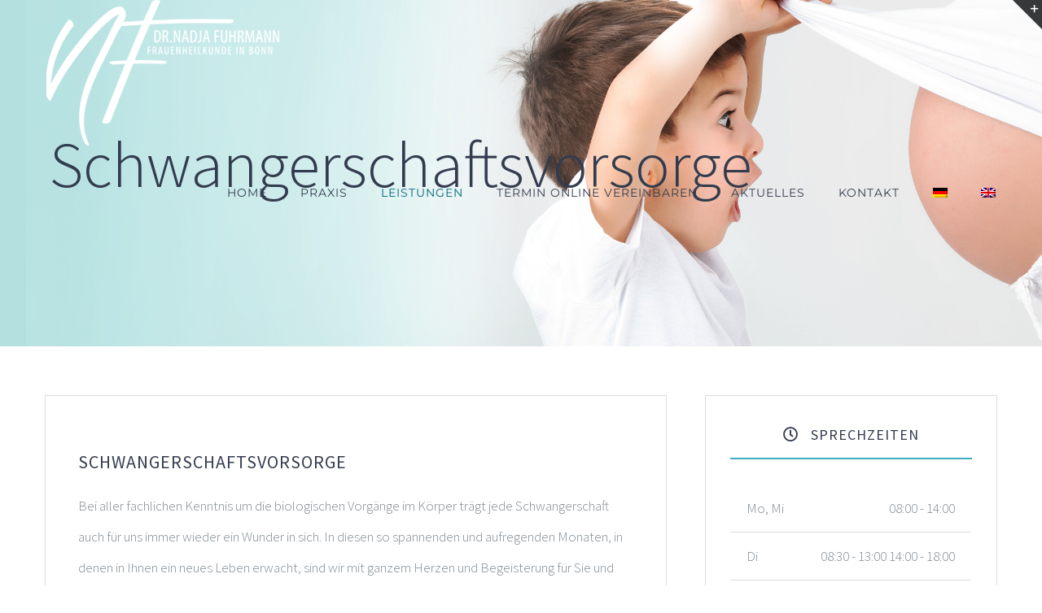

--- FILE ---
content_type: text/html; charset=UTF-8
request_url: https://www.frauenheilkunde-bonn.de/schwangerschaftsvorsorge/
body_size: 18656
content:
<!DOCTYPE html>
<html class="avada-html-layout-wide avada-html-header-position-top avada-is-100-percent-template avada-header-color-not-opaque" lang="de-DE" prefix="og: http://ogp.me/ns# fb: http://ogp.me/ns/fb#">
<head>
	<meta http-equiv="X-UA-Compatible" content="IE=edge" />
	<meta http-equiv="Content-Type" content="text/html; charset=utf-8"/>
	<meta name="viewport" content="width=device-width, initial-scale=1" />
	<style id="awlb-live-editor">.fusion-builder-live .fusion-builder-live-toolbar .fusion-toolbar-nav > li.fusion-branding .fusion-builder-logo-wrapper .fusiona-avada-logo {background: url( https://www.frauenheilkunde-bonn.de/wp-content/uploads/2018/06/Logo-Mediengruppe1.png ) no-repeat center !important;
				background-size: contain !important;
				width: 30px;
				height: 30px;}.fusion-builder-live .fusion-builder-live-toolbar .fusion-toolbar-nav > li.fusion-branding .fusion-builder-logo-wrapper .fusiona-avada-logo:before {
					display: none;
				}</style><meta name='robots' content='index, follow, max-image-preview:large, max-snippet:-1, max-video-preview:-1' />
<link rel="alternate" hreflang="de" href="https://www.frauenheilkunde-bonn.de/schwangerschaftsvorsorge/" />
<link rel="alternate" hreflang="en" href="https://www.frauenheilkunde-bonn.de/pregnancy/?lang=en" />
<link rel="alternate" hreflang="x-default" href="https://www.frauenheilkunde-bonn.de/schwangerschaftsvorsorge/" />

	<!-- This site is optimized with the Yoast SEO plugin v26.7 - https://yoast.com/wordpress/plugins/seo/ -->
	<title>Schwangerschaftsvorsorge - Frauenheilkunde Bonn</title>
	<meta name="description" content="Vom ersten positiven Schwangerschaftstest bis hin zum Tag der bevorstehenden Geburt begleiten wir Sie liebevoll und mit modernstem, medizinischen Wissen." />
	<link rel="canonical" href="https://www.frauenheilkunde-bonn.de/schwangerschaftsvorsorge/" />
	<meta name="twitter:label1" content="Geschätzte Lesezeit" />
	<meta name="twitter:data1" content="4 Minuten" />
	<script type="application/ld+json" class="yoast-schema-graph">{"@context":"https://schema.org","@graph":[{"@type":"WebPage","@id":"https://www.frauenheilkunde-bonn.de/schwangerschaftsvorsorge/","url":"https://www.frauenheilkunde-bonn.de/schwangerschaftsvorsorge/","name":"Schwangerschaftsvorsorge - Frauenheilkunde Bonn","isPartOf":{"@id":"https://www.frauenheilkunde-bonn.de/#website"},"datePublished":"2018-04-30T10:38:43+00:00","dateModified":"2025-09-12T09:55:49+00:00","description":"Vom ersten positiven Schwangerschaftstest bis hin zum Tag der bevorstehenden Geburt begleiten wir Sie liebevoll und mit modernstem, medizinischen Wissen.","breadcrumb":{"@id":"https://www.frauenheilkunde-bonn.de/schwangerschaftsvorsorge/#breadcrumb"},"inLanguage":"de","potentialAction":[{"@type":"ReadAction","target":["https://www.frauenheilkunde-bonn.de/schwangerschaftsvorsorge/"]}]},{"@type":"BreadcrumbList","@id":"https://www.frauenheilkunde-bonn.de/schwangerschaftsvorsorge/#breadcrumb","itemListElement":[{"@type":"ListItem","position":1,"name":"Startseite","item":"https://www.frauenheilkunde-bonn.de/"},{"@type":"ListItem","position":2,"name":"Schwangerschaftsvorsorge"}]},{"@type":"WebSite","@id":"https://www.frauenheilkunde-bonn.de/#website","url":"https://www.frauenheilkunde-bonn.de/","name":"Frauenheilkunde Bonn","description":"Dr. Nadja Fuhrmann","publisher":{"@id":"https://www.frauenheilkunde-bonn.de/#organization"},"potentialAction":[{"@type":"SearchAction","target":{"@type":"EntryPoint","urlTemplate":"https://www.frauenheilkunde-bonn.de/?s={search_term_string}"},"query-input":{"@type":"PropertyValueSpecification","valueRequired":true,"valueName":"search_term_string"}}],"inLanguage":"de"},{"@type":"Organization","@id":"https://www.frauenheilkunde-bonn.de/#organization","name":"Frauenheilkunde Dr. Nadja Fuhrmann","url":"https://www.frauenheilkunde-bonn.de/","logo":{"@type":"ImageObject","inLanguage":"de","@id":"https://www.frauenheilkunde-bonn.de/#/schema/logo/image/","url":"https://www.frauenheilkunde-bonn.de/wp-content/uploads/2018/06/Frauenheilkunde-Nadja-Fuhrmann-Logo.png","contentUrl":"https://www.frauenheilkunde-bonn.de/wp-content/uploads/2018/06/Frauenheilkunde-Nadja-Fuhrmann-Logo.png","width":1143,"height":891,"caption":"Frauenheilkunde Dr. Nadja Fuhrmann"},"image":{"@id":"https://www.frauenheilkunde-bonn.de/#/schema/logo/image/"}}]}</script>
	<!-- / Yoast SEO plugin. -->


<link rel="alternate" type="application/rss+xml" title="Frauenheilkunde Bonn &raquo; Feed" href="https://www.frauenheilkunde-bonn.de/feed/" />
<link rel="alternate" type="application/rss+xml" title="Frauenheilkunde Bonn &raquo; Kommentar-Feed" href="https://www.frauenheilkunde-bonn.de/comments/feed/" />
					<link rel="shortcut icon" href="https://www.frauenheilkunde-bonn.de/wp-content/uploads/2018/06/Frauenheilkunde-Nadja-Fuhrmann-Logo.png" type="image/x-icon" />
		
					<!-- For iPhone -->
			<link rel="apple-touch-icon" href="https://www.frauenheilkunde-bonn.de/wp-content/uploads/2018/06/Frauenheilkunde-Nadja-Fuhrmann-Logo.png">
		
					<!-- For iPhone Retina display -->
			<link rel="apple-touch-icon" sizes="180x180" href="https://www.frauenheilkunde-bonn.de/wp-content/uploads/2018/06/Frauenheilkunde-Nadja-Fuhrmann-Logo.png">
		
					<!-- For iPad -->
			<link rel="apple-touch-icon" sizes="152x152" href="https://www.frauenheilkunde-bonn.de/wp-content/uploads/2018/06/Frauenheilkunde-Nadja-Fuhrmann-Logo.png">
		
					<!-- For iPad Retina display -->
			<link rel="apple-touch-icon" sizes="167x167" href="https://www.frauenheilkunde-bonn.de/wp-content/uploads/2018/06/Frauenheilkunde-Nadja-Fuhrmann-Logo.png">
		
		<link rel="alternate" title="oEmbed (JSON)" type="application/json+oembed" href="https://www.frauenheilkunde-bonn.de/wp-json/oembed/1.0/embed?url=https%3A%2F%2Fwww.frauenheilkunde-bonn.de%2Fschwangerschaftsvorsorge%2F" />
<link rel="alternate" title="oEmbed (XML)" type="text/xml+oembed" href="https://www.frauenheilkunde-bonn.de/wp-json/oembed/1.0/embed?url=https%3A%2F%2Fwww.frauenheilkunde-bonn.de%2Fschwangerschaftsvorsorge%2F&#038;format=xml" />

		<meta property="og:title" content="Schwangerschaftsvorsorge"/>
		<meta property="og:type" content="article"/>
		<meta property="og:url" content="https://www.frauenheilkunde-bonn.de/schwangerschaftsvorsorge/"/>
		<meta property="og:site_name" content="Frauenheilkunde Bonn"/>
		<meta property="og:description" content="Schwangerschaftsvorsorge
    
SCHWANGERSCHAFTSVORSORGE Bei aller fachlichen Kenntnis um die biologischen Vorgänge im Körper trägt jede Schwangerschaft auch für uns immer wieder ein Wunder in sich. In diesen so spannenden und aufregenden Monaten, in denen in Ihnen ein neues Leben erwacht, sind wir mit ganzem Herzen und Begeisterung"/>

									<meta property="og:image" content="https://www.frauenheilkunde-bonn.de/wp-content/uploads/2018/04/medical_logo_1x_wht-all.png"/>
							<style id='wp-img-auto-sizes-contain-inline-css' type='text/css'>
img:is([sizes=auto i],[sizes^="auto," i]){contain-intrinsic-size:3000px 1500px}
/*# sourceURL=wp-img-auto-sizes-contain-inline-css */
</style>
<style id='wp-emoji-styles-inline-css' type='text/css'>

	img.wp-smiley, img.emoji {
		display: inline !important;
		border: none !important;
		box-shadow: none !important;
		height: 1em !important;
		width: 1em !important;
		margin: 0 0.07em !important;
		vertical-align: -0.1em !important;
		background: none !important;
		padding: 0 !important;
	}
/*# sourceURL=wp-emoji-styles-inline-css */
</style>
<style id='classic-theme-styles-inline-css' type='text/css'>
/*! This file is auto-generated */
.wp-block-button__link{color:#fff;background-color:#32373c;border-radius:9999px;box-shadow:none;text-decoration:none;padding:calc(.667em + 2px) calc(1.333em + 2px);font-size:1.125em}.wp-block-file__button{background:#32373c;color:#fff;text-decoration:none}
/*# sourceURL=/wp-includes/css/classic-themes.min.css */
</style>
<link rel='stylesheet' id='rs-plugin-settings-css' href='https://www.frauenheilkunde-bonn.de/wp-content/plugins/revslider/public/assets/css/rs6.css?ver=6.1.8' type='text/css' media='all' />
<style id='rs-plugin-settings-inline-css' type='text/css'>
#rs-demo-id {}
/*# sourceURL=rs-plugin-settings-inline-css */
</style>
<link rel='stylesheet' id='wpml-legacy-vertical-list-0-css' href='https://www.frauenheilkunde-bonn.de/wp-content/plugins/sitepress-multilingual-cms/templates/language-switchers/legacy-list-vertical/style.min.css?ver=1' type='text/css' media='all' />
<link rel='stylesheet' id='wpml-menu-item-0-css' href='https://www.frauenheilkunde-bonn.de/wp-content/plugins/sitepress-multilingual-cms/templates/language-switchers/menu-item/style.min.css?ver=1' type='text/css' media='all' />
<link rel='stylesheet' id='fusion-dynamic-css-css' href='https://www.frauenheilkunde-bonn.de/wp-content/uploads/fusion-styles/8acf5443aaffb00731a12ddd94104e2a.min.css?ver=3.3' type='text/css' media='all' />
<script type="text/javascript" src="https://www.frauenheilkunde-bonn.de/wp-includes/js/jquery/jquery.min.js?ver=3.7.1" id="jquery-core-js"></script>
<script type="text/javascript" src="https://www.frauenheilkunde-bonn.de/wp-includes/js/jquery/jquery-migrate.min.js?ver=3.4.1" id="jquery-migrate-js"></script>
<script type="text/javascript" src="https://www.frauenheilkunde-bonn.de/wp-content/plugins/revslider/public/assets/js/revolution.tools.min.js?ver=6.0" id="tp-tools-js"></script>
<script type="text/javascript" src="https://www.frauenheilkunde-bonn.de/wp-content/plugins/revslider/public/assets/js/rs6.min.js?ver=6.1.8" id="revmin-js"></script>
<link rel="https://api.w.org/" href="https://www.frauenheilkunde-bonn.de/wp-json/" /><link rel="alternate" title="JSON" type="application/json" href="https://www.frauenheilkunde-bonn.de/wp-json/wp/v2/pages/979" /><link rel="EditURI" type="application/rsd+xml" title="RSD" href="https://www.frauenheilkunde-bonn.de/xmlrpc.php?rsd" />

<link rel='shortlink' href='https://www.frauenheilkunde-bonn.de/?p=979' />
<meta name="generator" content="WPML ver:4.8.6 stt:1,3;" />
<style type="text/css" id="css-fb-visibility">@media screen and (max-width: 640px){body:not(.fusion-builder-ui-wireframe) .fusion-no-small-visibility{display:none !important;}body:not(.fusion-builder-ui-wireframe) .sm-text-align-center{text-align:center !important;}body:not(.fusion-builder-ui-wireframe) .sm-text-align-left{text-align:left !important;}body:not(.fusion-builder-ui-wireframe) .sm-text-align-right{text-align:right !important;}body:not(.fusion-builder-ui-wireframe) .sm-mx-auto{margin-left:auto !important;margin-right:auto !important;}body:not(.fusion-builder-ui-wireframe) .sm-ml-auto{margin-left:auto !important;}body:not(.fusion-builder-ui-wireframe) .sm-mr-auto{margin-right:auto !important;}body:not(.fusion-builder-ui-wireframe) .fusion-absolute-position-small{position:absolute;top:auto;width:100%;}}@media screen and (min-width: 641px) and (max-width: 1024px){body:not(.fusion-builder-ui-wireframe) .fusion-no-medium-visibility{display:none !important;}body:not(.fusion-builder-ui-wireframe) .md-text-align-center{text-align:center !important;}body:not(.fusion-builder-ui-wireframe) .md-text-align-left{text-align:left !important;}body:not(.fusion-builder-ui-wireframe) .md-text-align-right{text-align:right !important;}body:not(.fusion-builder-ui-wireframe) .md-mx-auto{margin-left:auto !important;margin-right:auto !important;}body:not(.fusion-builder-ui-wireframe) .md-ml-auto{margin-left:auto !important;}body:not(.fusion-builder-ui-wireframe) .md-mr-auto{margin-right:auto !important;}body:not(.fusion-builder-ui-wireframe) .fusion-absolute-position-medium{position:absolute;top:auto;width:100%;}}@media screen and (min-width: 1025px){body:not(.fusion-builder-ui-wireframe) .fusion-no-large-visibility{display:none !important;}body:not(.fusion-builder-ui-wireframe) .lg-text-align-center{text-align:center !important;}body:not(.fusion-builder-ui-wireframe) .lg-text-align-left{text-align:left !important;}body:not(.fusion-builder-ui-wireframe) .lg-text-align-right{text-align:right !important;}body:not(.fusion-builder-ui-wireframe) .lg-mx-auto{margin-left:auto !important;margin-right:auto !important;}body:not(.fusion-builder-ui-wireframe) .lg-ml-auto{margin-left:auto !important;}body:not(.fusion-builder-ui-wireframe) .lg-mr-auto{margin-right:auto !important;}body:not(.fusion-builder-ui-wireframe) .fusion-absolute-position-large{position:absolute;top:auto;width:100%;}}</style><style type="text/css">.recentcomments a{display:inline !important;padding:0 !important;margin:0 !important;}</style><meta name="generator" content="Powered by Slider Revolution 6.1.8 - responsive, Mobile-Friendly Slider Plugin for WordPress with comfortable drag and drop interface." />
<link rel="icon" href="https://www.frauenheilkunde-bonn.de/wp-content/uploads/2018/06/cropped-Frauenheilkunde-Nadja-Fuhrmann-Logo-32x32.png" sizes="32x32" />
<link rel="icon" href="https://www.frauenheilkunde-bonn.de/wp-content/uploads/2018/06/cropped-Frauenheilkunde-Nadja-Fuhrmann-Logo-192x192.png" sizes="192x192" />
<link rel="apple-touch-icon" href="https://www.frauenheilkunde-bonn.de/wp-content/uploads/2018/06/cropped-Frauenheilkunde-Nadja-Fuhrmann-Logo-180x180.png" />
<meta name="msapplication-TileImage" content="https://www.frauenheilkunde-bonn.de/wp-content/uploads/2018/06/cropped-Frauenheilkunde-Nadja-Fuhrmann-Logo-270x270.png" />
<script type="text/javascript">function setREVStartSize(e){			
			try {								
				var pw = document.getElementById(e.c).parentNode.offsetWidth,
					newh;
				pw = pw===0 || isNaN(pw) ? window.innerWidth : pw;
				e.tabw = e.tabw===undefined ? 0 : parseInt(e.tabw);
				e.thumbw = e.thumbw===undefined ? 0 : parseInt(e.thumbw);
				e.tabh = e.tabh===undefined ? 0 : parseInt(e.tabh);
				e.thumbh = e.thumbh===undefined ? 0 : parseInt(e.thumbh);
				e.tabhide = e.tabhide===undefined ? 0 : parseInt(e.tabhide);
				e.thumbhide = e.thumbhide===undefined ? 0 : parseInt(e.thumbhide);
				e.mh = e.mh===undefined || e.mh=="" || e.mh==="auto" ? 0 : parseInt(e.mh,0);		
				if(e.layout==="fullscreen" || e.l==="fullscreen") 						
					newh = Math.max(e.mh,window.innerHeight);				
				else{					
					e.gw = Array.isArray(e.gw) ? e.gw : [e.gw];
					for (var i in e.rl) if (e.gw[i]===undefined || e.gw[i]===0) e.gw[i] = e.gw[i-1];					
					e.gh = e.el===undefined || e.el==="" || (Array.isArray(e.el) && e.el.length==0)? e.gh : e.el;
					e.gh = Array.isArray(e.gh) ? e.gh : [e.gh];
					for (var i in e.rl) if (e.gh[i]===undefined || e.gh[i]===0) e.gh[i] = e.gh[i-1];
										
					var nl = new Array(e.rl.length),
						ix = 0,						
						sl;					
					e.tabw = e.tabhide>=pw ? 0 : e.tabw;
					e.thumbw = e.thumbhide>=pw ? 0 : e.thumbw;
					e.tabh = e.tabhide>=pw ? 0 : e.tabh;
					e.thumbh = e.thumbhide>=pw ? 0 : e.thumbh;					
					for (var i in e.rl) nl[i] = e.rl[i]<window.innerWidth ? 0 : e.rl[i];
					sl = nl[0];									
					for (var i in nl) if (sl>nl[i] && nl[i]>0) { sl = nl[i]; ix=i;}															
					var m = pw>(e.gw[ix]+e.tabw+e.thumbw) ? 1 : (pw-(e.tabw+e.thumbw)) / (e.gw[ix]);					

					newh =  (e.type==="carousel" && e.justify==="true" ? e.gh[ix] : (e.gh[ix] * m)) + (e.tabh + e.thumbh);
				}			
				
				if(window.rs_init_css===undefined) window.rs_init_css = document.head.appendChild(document.createElement("style"));					
				document.getElementById(e.c).height = newh;
				window.rs_init_css.innerHTML += "#"+e.c+"_wrapper { height: "+newh+"px }";				
			} catch(e){
				console.log("Failure at Presize of Slider:" + e)
			}					   
		  };</script>
		<script type="text/javascript">
			var doc = document.documentElement;
			doc.setAttribute( 'data-useragent', navigator.userAgent );
		</script>
		
	<style id='global-styles-inline-css' type='text/css'>
:root{--wp--preset--aspect-ratio--square: 1;--wp--preset--aspect-ratio--4-3: 4/3;--wp--preset--aspect-ratio--3-4: 3/4;--wp--preset--aspect-ratio--3-2: 3/2;--wp--preset--aspect-ratio--2-3: 2/3;--wp--preset--aspect-ratio--16-9: 16/9;--wp--preset--aspect-ratio--9-16: 9/16;--wp--preset--color--black: #000000;--wp--preset--color--cyan-bluish-gray: #abb8c3;--wp--preset--color--white: #ffffff;--wp--preset--color--pale-pink: #f78da7;--wp--preset--color--vivid-red: #cf2e2e;--wp--preset--color--luminous-vivid-orange: #ff6900;--wp--preset--color--luminous-vivid-amber: #fcb900;--wp--preset--color--light-green-cyan: #7bdcb5;--wp--preset--color--vivid-green-cyan: #00d084;--wp--preset--color--pale-cyan-blue: #8ed1fc;--wp--preset--color--vivid-cyan-blue: #0693e3;--wp--preset--color--vivid-purple: #9b51e0;--wp--preset--gradient--vivid-cyan-blue-to-vivid-purple: linear-gradient(135deg,rgb(6,147,227) 0%,rgb(155,81,224) 100%);--wp--preset--gradient--light-green-cyan-to-vivid-green-cyan: linear-gradient(135deg,rgb(122,220,180) 0%,rgb(0,208,130) 100%);--wp--preset--gradient--luminous-vivid-amber-to-luminous-vivid-orange: linear-gradient(135deg,rgb(252,185,0) 0%,rgb(255,105,0) 100%);--wp--preset--gradient--luminous-vivid-orange-to-vivid-red: linear-gradient(135deg,rgb(255,105,0) 0%,rgb(207,46,46) 100%);--wp--preset--gradient--very-light-gray-to-cyan-bluish-gray: linear-gradient(135deg,rgb(238,238,238) 0%,rgb(169,184,195) 100%);--wp--preset--gradient--cool-to-warm-spectrum: linear-gradient(135deg,rgb(74,234,220) 0%,rgb(151,120,209) 20%,rgb(207,42,186) 40%,rgb(238,44,130) 60%,rgb(251,105,98) 80%,rgb(254,248,76) 100%);--wp--preset--gradient--blush-light-purple: linear-gradient(135deg,rgb(255,206,236) 0%,rgb(152,150,240) 100%);--wp--preset--gradient--blush-bordeaux: linear-gradient(135deg,rgb(254,205,165) 0%,rgb(254,45,45) 50%,rgb(107,0,62) 100%);--wp--preset--gradient--luminous-dusk: linear-gradient(135deg,rgb(255,203,112) 0%,rgb(199,81,192) 50%,rgb(65,88,208) 100%);--wp--preset--gradient--pale-ocean: linear-gradient(135deg,rgb(255,245,203) 0%,rgb(182,227,212) 50%,rgb(51,167,181) 100%);--wp--preset--gradient--electric-grass: linear-gradient(135deg,rgb(202,248,128) 0%,rgb(113,206,126) 100%);--wp--preset--gradient--midnight: linear-gradient(135deg,rgb(2,3,129) 0%,rgb(40,116,252) 100%);--wp--preset--font-size--small: 12.75px;--wp--preset--font-size--medium: 20px;--wp--preset--font-size--large: 25.5px;--wp--preset--font-size--x-large: 42px;--wp--preset--font-size--normal: 17px;--wp--preset--font-size--xlarge: 34px;--wp--preset--font-size--huge: 51px;--wp--preset--spacing--20: 0.44rem;--wp--preset--spacing--30: 0.67rem;--wp--preset--spacing--40: 1rem;--wp--preset--spacing--50: 1.5rem;--wp--preset--spacing--60: 2.25rem;--wp--preset--spacing--70: 3.38rem;--wp--preset--spacing--80: 5.06rem;--wp--preset--shadow--natural: 6px 6px 9px rgba(0, 0, 0, 0.2);--wp--preset--shadow--deep: 12px 12px 50px rgba(0, 0, 0, 0.4);--wp--preset--shadow--sharp: 6px 6px 0px rgba(0, 0, 0, 0.2);--wp--preset--shadow--outlined: 6px 6px 0px -3px rgb(255, 255, 255), 6px 6px rgb(0, 0, 0);--wp--preset--shadow--crisp: 6px 6px 0px rgb(0, 0, 0);}:where(.is-layout-flex){gap: 0.5em;}:where(.is-layout-grid){gap: 0.5em;}body .is-layout-flex{display: flex;}.is-layout-flex{flex-wrap: wrap;align-items: center;}.is-layout-flex > :is(*, div){margin: 0;}body .is-layout-grid{display: grid;}.is-layout-grid > :is(*, div){margin: 0;}:where(.wp-block-columns.is-layout-flex){gap: 2em;}:where(.wp-block-columns.is-layout-grid){gap: 2em;}:where(.wp-block-post-template.is-layout-flex){gap: 1.25em;}:where(.wp-block-post-template.is-layout-grid){gap: 1.25em;}.has-black-color{color: var(--wp--preset--color--black) !important;}.has-cyan-bluish-gray-color{color: var(--wp--preset--color--cyan-bluish-gray) !important;}.has-white-color{color: var(--wp--preset--color--white) !important;}.has-pale-pink-color{color: var(--wp--preset--color--pale-pink) !important;}.has-vivid-red-color{color: var(--wp--preset--color--vivid-red) !important;}.has-luminous-vivid-orange-color{color: var(--wp--preset--color--luminous-vivid-orange) !important;}.has-luminous-vivid-amber-color{color: var(--wp--preset--color--luminous-vivid-amber) !important;}.has-light-green-cyan-color{color: var(--wp--preset--color--light-green-cyan) !important;}.has-vivid-green-cyan-color{color: var(--wp--preset--color--vivid-green-cyan) !important;}.has-pale-cyan-blue-color{color: var(--wp--preset--color--pale-cyan-blue) !important;}.has-vivid-cyan-blue-color{color: var(--wp--preset--color--vivid-cyan-blue) !important;}.has-vivid-purple-color{color: var(--wp--preset--color--vivid-purple) !important;}.has-black-background-color{background-color: var(--wp--preset--color--black) !important;}.has-cyan-bluish-gray-background-color{background-color: var(--wp--preset--color--cyan-bluish-gray) !important;}.has-white-background-color{background-color: var(--wp--preset--color--white) !important;}.has-pale-pink-background-color{background-color: var(--wp--preset--color--pale-pink) !important;}.has-vivid-red-background-color{background-color: var(--wp--preset--color--vivid-red) !important;}.has-luminous-vivid-orange-background-color{background-color: var(--wp--preset--color--luminous-vivid-orange) !important;}.has-luminous-vivid-amber-background-color{background-color: var(--wp--preset--color--luminous-vivid-amber) !important;}.has-light-green-cyan-background-color{background-color: var(--wp--preset--color--light-green-cyan) !important;}.has-vivid-green-cyan-background-color{background-color: var(--wp--preset--color--vivid-green-cyan) !important;}.has-pale-cyan-blue-background-color{background-color: var(--wp--preset--color--pale-cyan-blue) !important;}.has-vivid-cyan-blue-background-color{background-color: var(--wp--preset--color--vivid-cyan-blue) !important;}.has-vivid-purple-background-color{background-color: var(--wp--preset--color--vivid-purple) !important;}.has-black-border-color{border-color: var(--wp--preset--color--black) !important;}.has-cyan-bluish-gray-border-color{border-color: var(--wp--preset--color--cyan-bluish-gray) !important;}.has-white-border-color{border-color: var(--wp--preset--color--white) !important;}.has-pale-pink-border-color{border-color: var(--wp--preset--color--pale-pink) !important;}.has-vivid-red-border-color{border-color: var(--wp--preset--color--vivid-red) !important;}.has-luminous-vivid-orange-border-color{border-color: var(--wp--preset--color--luminous-vivid-orange) !important;}.has-luminous-vivid-amber-border-color{border-color: var(--wp--preset--color--luminous-vivid-amber) !important;}.has-light-green-cyan-border-color{border-color: var(--wp--preset--color--light-green-cyan) !important;}.has-vivid-green-cyan-border-color{border-color: var(--wp--preset--color--vivid-green-cyan) !important;}.has-pale-cyan-blue-border-color{border-color: var(--wp--preset--color--pale-cyan-blue) !important;}.has-vivid-cyan-blue-border-color{border-color: var(--wp--preset--color--vivid-cyan-blue) !important;}.has-vivid-purple-border-color{border-color: var(--wp--preset--color--vivid-purple) !important;}.has-vivid-cyan-blue-to-vivid-purple-gradient-background{background: var(--wp--preset--gradient--vivid-cyan-blue-to-vivid-purple) !important;}.has-light-green-cyan-to-vivid-green-cyan-gradient-background{background: var(--wp--preset--gradient--light-green-cyan-to-vivid-green-cyan) !important;}.has-luminous-vivid-amber-to-luminous-vivid-orange-gradient-background{background: var(--wp--preset--gradient--luminous-vivid-amber-to-luminous-vivid-orange) !important;}.has-luminous-vivid-orange-to-vivid-red-gradient-background{background: var(--wp--preset--gradient--luminous-vivid-orange-to-vivid-red) !important;}.has-very-light-gray-to-cyan-bluish-gray-gradient-background{background: var(--wp--preset--gradient--very-light-gray-to-cyan-bluish-gray) !important;}.has-cool-to-warm-spectrum-gradient-background{background: var(--wp--preset--gradient--cool-to-warm-spectrum) !important;}.has-blush-light-purple-gradient-background{background: var(--wp--preset--gradient--blush-light-purple) !important;}.has-blush-bordeaux-gradient-background{background: var(--wp--preset--gradient--blush-bordeaux) !important;}.has-luminous-dusk-gradient-background{background: var(--wp--preset--gradient--luminous-dusk) !important;}.has-pale-ocean-gradient-background{background: var(--wp--preset--gradient--pale-ocean) !important;}.has-electric-grass-gradient-background{background: var(--wp--preset--gradient--electric-grass) !important;}.has-midnight-gradient-background{background: var(--wp--preset--gradient--midnight) !important;}.has-small-font-size{font-size: var(--wp--preset--font-size--small) !important;}.has-medium-font-size{font-size: var(--wp--preset--font-size--medium) !important;}.has-large-font-size{font-size: var(--wp--preset--font-size--large) !important;}.has-x-large-font-size{font-size: var(--wp--preset--font-size--x-large) !important;}
/*# sourceURL=global-styles-inline-css */
</style>
<link rel='stylesheet' id='wp-block-library-css' href='https://www.frauenheilkunde-bonn.de/wp-includes/css/dist/block-library/style.min.css?ver=1fbb19d67c8afd12e366eda43337c872' type='text/css' media='all' />
<style id='wp-block-library-inline-css' type='text/css'>
/*wp_block_styles_on_demand_placeholder:696b77a9d6b0d*/
/*# sourceURL=wp-block-library-inline-css */
</style>
<style id='wp-block-library-theme-inline-css' type='text/css'>
.wp-block-audio :where(figcaption){color:#555;font-size:13px;text-align:center}.is-dark-theme .wp-block-audio :where(figcaption){color:#ffffffa6}.wp-block-audio{margin:0 0 1em}.wp-block-code{border:1px solid #ccc;border-radius:4px;font-family:Menlo,Consolas,monaco,monospace;padding:.8em 1em}.wp-block-embed :where(figcaption){color:#555;font-size:13px;text-align:center}.is-dark-theme .wp-block-embed :where(figcaption){color:#ffffffa6}.wp-block-embed{margin:0 0 1em}.blocks-gallery-caption{color:#555;font-size:13px;text-align:center}.is-dark-theme .blocks-gallery-caption{color:#ffffffa6}:root :where(.wp-block-image figcaption){color:#555;font-size:13px;text-align:center}.is-dark-theme :root :where(.wp-block-image figcaption){color:#ffffffa6}.wp-block-image{margin:0 0 1em}.wp-block-pullquote{border-bottom:4px solid;border-top:4px solid;color:currentColor;margin-bottom:1.75em}.wp-block-pullquote :where(cite),.wp-block-pullquote :where(footer),.wp-block-pullquote__citation{color:currentColor;font-size:.8125em;font-style:normal;text-transform:uppercase}.wp-block-quote{border-left:.25em solid;margin:0 0 1.75em;padding-left:1em}.wp-block-quote cite,.wp-block-quote footer{color:currentColor;font-size:.8125em;font-style:normal;position:relative}.wp-block-quote:where(.has-text-align-right){border-left:none;border-right:.25em solid;padding-left:0;padding-right:1em}.wp-block-quote:where(.has-text-align-center){border:none;padding-left:0}.wp-block-quote.is-large,.wp-block-quote.is-style-large,.wp-block-quote:where(.is-style-plain){border:none}.wp-block-search .wp-block-search__label{font-weight:700}.wp-block-search__button{border:1px solid #ccc;padding:.375em .625em}:where(.wp-block-group.has-background){padding:1.25em 2.375em}.wp-block-separator.has-css-opacity{opacity:.4}.wp-block-separator{border:none;border-bottom:2px solid;margin-left:auto;margin-right:auto}.wp-block-separator.has-alpha-channel-opacity{opacity:1}.wp-block-separator:not(.is-style-wide):not(.is-style-dots){width:100px}.wp-block-separator.has-background:not(.is-style-dots){border-bottom:none;height:1px}.wp-block-separator.has-background:not(.is-style-wide):not(.is-style-dots){height:2px}.wp-block-table{margin:0 0 1em}.wp-block-table td,.wp-block-table th{word-break:normal}.wp-block-table :where(figcaption){color:#555;font-size:13px;text-align:center}.is-dark-theme .wp-block-table :where(figcaption){color:#ffffffa6}.wp-block-video :where(figcaption){color:#555;font-size:13px;text-align:center}.is-dark-theme .wp-block-video :where(figcaption){color:#ffffffa6}.wp-block-video{margin:0 0 1em}:root :where(.wp-block-template-part.has-background){margin-bottom:0;margin-top:0;padding:1.25em 2.375em}
/*# sourceURL=/wp-includes/css/dist/block-library/theme.min.css */
</style>
</head>

<body class="wp-singular page-template page-template-100-width page-template-100-width-php page page-id-979 wp-theme-Avada wp-child-theme-Avada-Child-Theme fusion-image-hovers fusion-pagination-sizing fusion-button_size-xlarge fusion-button_type-flat fusion-button_span-yes avada-image-rollover-circle-yes avada-image-rollover-yes avada-image-rollover-direction-center_vertical fusion-body ltr fusion-sticky-header no-tablet-sticky-header no-mobile-sticky-header fusion-disable-outline fusion-sub-menu-fade mobile-logo-pos-left layout-wide-mode avada-has-boxed-modal-shadow-none layout-scroll-offset-full avada-has-zero-margin-offset-top fusion-top-header menu-text-align-center mobile-menu-design-modern fusion-show-pagination-text fusion-header-layout-v1 avada-responsive avada-footer-fx-parallax-effect avada-menu-highlight-style-bar fusion-search-form-classic fusion-main-menu-search-overlay fusion-avatar-square avada-dropdown-styles avada-blog-layout-grid avada-blog-archive-layout-grid avada-header-shadow-no avada-menu-icon-position-left avada-has-megamenu-shadow avada-has-mainmenu-dropdown-divider avada-has-header-100-width avada-has-pagetitle-bg-full avada-has-100-footer avada-has-breadcrumb-mobile-hidden avada-has-pagetitlebar-retina-bg-image avada-has-titlebar-hide avada-has-slidingbar-widgets avada-has-slidingbar-position-top avada-slidingbar-toggle-style-triangle avada-has-pagination-padding avada-flyout-menu-direction-fade avada-ec-views-v1" >
		<a class="skip-link screen-reader-text" href="#content">Zum Inhalt springen</a>

	<div id="boxed-wrapper">
		<div class="fusion-sides-frame"></div>
		<div id="wrapper" class="fusion-wrapper">
			<div id="home" style="position:relative;top:-1px;"></div>
			
				
			<header class="fusion-header-wrapper">
				<div class="fusion-header-v1 fusion-logo-alignment fusion-logo-left fusion-sticky-menu- fusion-sticky-logo-1 fusion-mobile-logo-1  fusion-mobile-menu-design-modern">
					<div class="fusion-header-sticky-height"></div>
<div class="fusion-header">
	<div class="fusion-row">
					<div class="fusion-logo" data-margin-top="31px" data-margin-bottom="10" data-margin-left="0px" data-margin-right="0px">
			<a class="fusion-logo-link"  href="https://www.frauenheilkunde-bonn.de/" >

						<!-- standard logo -->
			<img src="https://www.frauenheilkunde-bonn.de/wp-content/uploads/2018/04/medical_logo_1x_wht-all.png" srcset="https://www.frauenheilkunde-bonn.de/wp-content/uploads/2018/04/medical_logo_1x_wht-all.png 1x, https://www.frauenheilkunde-bonn.de/wp-content/uploads/2018/04/medical_logo_2x_wht-all.png 2x" width="286" height="179" style="max-height:179px;height:auto;" alt="Frauenheilkunde Bonn Logo" data-retina_logo_url="https://www.frauenheilkunde-bonn.de/wp-content/uploads/2018/04/medical_logo_2x_wht-all.png" class="fusion-standard-logo" />

											<!-- mobile logo -->
				<img src="https://www.frauenheilkunde-bonn.de/wp-content/uploads/2018/06/Frauenheilkunde-Nadja-Fuhrmann-Logo.png" srcset="https://www.frauenheilkunde-bonn.de/wp-content/uploads/2018/06/Frauenheilkunde-Nadja-Fuhrmann-Logo.png 1x" width="1143" height="891" alt="Frauenheilkunde Bonn Logo" data-retina_logo_url="" class="fusion-mobile-logo" />
			
											<!-- sticky header logo -->
				<img src="https://www.frauenheilkunde-bonn.de/wp-content/uploads/2017/09/logo_nadja-fuhrmann_klein.png" srcset="https://www.frauenheilkunde-bonn.de/wp-content/uploads/2017/09/logo_nadja-fuhrmann_klein.png 1x, https://www.frauenheilkunde-bonn.de/wp-content/uploads/2018/04/logo_nadja-fuhrmann_klein_x2.png 2x" width="302" height="68" style="max-height:68px;height:auto;" alt="Frauenheilkunde Bonn Logo" data-retina_logo_url="https://www.frauenheilkunde-bonn.de/wp-content/uploads/2018/04/logo_nadja-fuhrmann_klein_x2.png" class="fusion-sticky-logo" />
					</a>
		</div>		<nav class="fusion-main-menu" aria-label="Hauptmenü"><div class="fusion-overlay-search">		<form role="search" class="searchform fusion-search-form  fusion-search-form-classic" method="get" action="https://www.frauenheilkunde-bonn.de/">
			<div class="fusion-search-form-content">

				
				<div class="fusion-search-field search-field">
					<label><span class="screen-reader-text">Suche nach:</span>
													<input type="search" value="" name="s" class="s" placeholder="Suchen..." required aria-required="true" aria-label="Suchen..."/>
											</label>
				</div>
				<div class="fusion-search-button search-button">
					<input type="submit" class="fusion-search-submit searchsubmit" aria-label="Suche" value="&#xf002;" />
									</div>

				
			</div>


			
		<input type='hidden' name='lang' value='de' /></form>
		<div class="fusion-search-spacer"></div><a href="#" role="button" aria-label="Schließe die Suche" class="fusion-close-search"></a></div><ul id="menu-health-main-menu" class="fusion-menu"><li  id="menu-item-19"  class="menu-item menu-item-type-post_type menu-item-object-page menu-item-home menu-item-19"  data-item-id="19"><a  href="https://www.frauenheilkunde-bonn.de/" class="fusion-bar-highlight"><span class="menu-text">HOME</span></a></li><li  id="menu-item-1242"  class="menu-item menu-item-type-post_type menu-item-object-page menu-item-1242"  data-item-id="1242"><a  href="https://www.frauenheilkunde-bonn.de/praxis/" class="fusion-bar-highlight"><span class="menu-text">PRAXIS</span></a></li><li  id="menu-item-17"  class="menu-item menu-item-type-post_type menu-item-object-page current-menu-ancestor current-menu-parent current_page_parent current_page_ancestor menu-item-has-children menu-item-17 fusion-dropdown-menu"  data-item-id="17"><a  href="https://www.frauenheilkunde-bonn.de/leistungen/" class="fusion-bar-highlight"><span class="menu-text">LEISTUNGEN</span></a><ul class="sub-menu"><li  id="menu-item-1007"  class="menu-item menu-item-type-post_type menu-item-object-page menu-item-1007 fusion-dropdown-submenu" ><a  href="https://www.frauenheilkunde-bonn.de/krebsvorsorge/" class="fusion-bar-highlight"><span>Krebsvorsorge</span></a></li><li  id="menu-item-1008"  class="menu-item menu-item-type-post_type menu-item-object-page menu-item-1008 fusion-dropdown-submenu" ><a  href="https://www.frauenheilkunde-bonn.de/onkologische-nachsorge/" class="fusion-bar-highlight"><span>Onkologische Nachsorge</span></a></li><li  id="menu-item-1009"  class="menu-item menu-item-type-post_type menu-item-object-page menu-item-1009 fusion-dropdown-submenu" ><a  href="https://www.frauenheilkunde-bonn.de/teenagersprechstunde/" class="fusion-bar-highlight"><span>Teenagersprechstunde</span></a></li><li  id="menu-item-1010"  class="menu-item menu-item-type-post_type menu-item-object-page menu-item-1010 fusion-dropdown-submenu" ><a  href="https://www.frauenheilkunde-bonn.de/verhuetung/" class="fusion-bar-highlight"><span>Verhütung</span></a></li><li  id="menu-item-1011"  class="menu-item menu-item-type-post_type menu-item-object-page current-menu-item page_item page-item-979 current_page_item menu-item-1011 fusion-dropdown-submenu" ><a  href="https://www.frauenheilkunde-bonn.de/schwangerschaftsvorsorge/" class="fusion-bar-highlight"><span>Neues Leben entsteht</span></a></li><li  id="menu-item-1012"  class="menu-item menu-item-type-post_type menu-item-object-page menu-item-1012 fusion-dropdown-submenu" ><a  href="https://www.frauenheilkunde-bonn.de/kinderwunschbehandlung/" class="fusion-bar-highlight"><span>Ihr Weg zum Wunschkind</span></a></li><li  id="menu-item-1013"  class="menu-item menu-item-type-post_type menu-item-object-page menu-item-1013 fusion-dropdown-submenu" ><a  href="https://www.frauenheilkunde-bonn.de/wechseljahre/" class="fusion-bar-highlight"><span>Ein neuer Lebensabschnitt</span></a></li><li  id="menu-item-1015"  class="menu-item menu-item-type-post_type menu-item-object-page menu-item-1015 fusion-dropdown-submenu" ><a  href="https://www.frauenheilkunde-bonn.de/intimchirurgie/" class="fusion-bar-highlight"><span>Intimchirurgie</span></a></li><li  id="menu-item-1016"  class="menu-item menu-item-type-post_type menu-item-object-page menu-item-1016 fusion-dropdown-submenu" ><a  href="https://www.frauenheilkunde-bonn.de/impfsprechstunde/" class="fusion-bar-highlight"><span>Impfungen</span></a></li><li  id="menu-item-1017"  class="menu-item menu-item-type-post_type menu-item-object-page menu-item-1017 fusion-dropdown-submenu" ><a  href="https://www.frauenheilkunde-bonn.de/laboranalytik/" class="fusion-bar-highlight"><span>Laboranalytik</span></a></li><li  id="menu-item-3055"  class="menu-item menu-item-type-post_type menu-item-object-page menu-item-3055 fusion-dropdown-submenu" ><a  href="https://www.frauenheilkunde-bonn.de/leistungen/beckenboden/" class="fusion-bar-highlight"><span>EMP Chair Pro – ein starker Beckenboden auf Knopfdruck</span></a></li></ul></li><li  id="menu-item-1470"  class="menu-item menu-item-type-custom menu-item-object-custom menu-item-1470"  data-item-id="1470"><a  href="https://www.doctolib.de/frauenarzt/bonn/nadja-fuhrmann" class="fusion-bar-highlight"><span class="menu-text">TERMIN ONLINE VEREINBAREN</span></a></li><li  id="menu-item-1559"  class="menu-item menu-item-type-post_type menu-item-object-page menu-item-1559"  data-item-id="1559"><a  href="https://www.frauenheilkunde-bonn.de/aktuelles/" class="fusion-bar-highlight"><span class="menu-text">AKTUELLES</span></a></li><li  id="menu-item-1454"  class="menu-item menu-item-type-post_type menu-item-object-page menu-item-1454"  data-item-id="1454"><a  href="https://www.frauenheilkunde-bonn.de/kontakt-2/" class="fusion-bar-highlight"><span class="menu-text">KONTAKT</span></a></li><li  id="menu-item-wpml-ls-15-de"  class="menu-item wpml-ls-slot-15 wpml-ls-item wpml-ls-item-de wpml-ls-current-language wpml-ls-menu-item wpml-ls-first-item menu-item-type-wpml_ls_menu_item menu-item-object-wpml_ls_menu_item menu-item-wpml-ls-15-de"  data-classes="menu-item" data-item-id="wpml-ls-15-de"><a  href="https://www.frauenheilkunde-bonn.de/schwangerschaftsvorsorge/" class="fusion-bar-highlight wpml-ls-link" role="menuitem"><span class="menu-text"><img
            class="wpml-ls-flag"
            src="https://www.frauenheilkunde-bonn.de/wp-content/plugins/sitepress-multilingual-cms/res/flags/de.png"
            alt="Deutsch"
            
            
    /></span></a></li><li  id="menu-item-wpml-ls-15-en"  class="menu-item wpml-ls-slot-15 wpml-ls-item wpml-ls-item-en wpml-ls-menu-item wpml-ls-last-item menu-item-type-wpml_ls_menu_item menu-item-object-wpml_ls_menu_item menu-item-wpml-ls-15-en"  data-classes="menu-item" data-item-id="wpml-ls-15-en"><a  title="Zu Englisch wechseln" href="https://www.frauenheilkunde-bonn.de/pregnancy/?lang=en" class="fusion-bar-highlight wpml-ls-link" aria-label="Zu Englisch wechseln" role="menuitem"><span class="menu-text"><img
            class="wpml-ls-flag"
            src="https://www.frauenheilkunde-bonn.de/wp-content/plugins/sitepress-multilingual-cms/res/flags/en.png"
            alt="Englisch"
            
            
    /></span></a></li></ul></nav>	<div class="fusion-mobile-menu-icons">
							<a href="#" class="fusion-icon fusion-icon-bars" aria-label="Toggle mobile menu" aria-expanded="false"></a>
		
		
		
			</div>

<nav class="fusion-mobile-nav-holder fusion-mobile-menu-text-align-left" aria-label="Main Menu Mobile"></nav>

					</div>
</div>
				</div>
				<div class="fusion-clearfix"></div>
			</header>
							
				
		<div id="sliders-container">
					</div>
				
				
			
			
						<main id="main" class="clearfix width-100">
				<div class="fusion-row" style="max-width:100%;">
<section id="content" class="full-width">
					<div id="post-979" class="post-979 page type-page status-publish hentry">
			<span class="entry-title rich-snippet-hidden">Schwangerschaftsvorsorge</span><span class="vcard rich-snippet-hidden"><span class="fn"><a href="https://www.frauenheilkunde-bonn.de/author/loeadmin/" title="Beiträge von Loe" rel="author">Loe</a></span></span><span class="updated rich-snippet-hidden">2025-09-12T09:55:49+00:00</span>						<div class="post-content">
				<noscript class="fusion-hidden" data-privacy-script="true" data-privacy-type="gmaps" type="text/javascript" data-privacy-src="https://maps.googleapis.com/maps/api/js?key=AIzaSyASDcAHjDA828Q6RBNWLdwwzTlH74asM2E&amp;language=de&amp;ver=1" id="google-maps-api-js"></noscript>
<noscript class="fusion-hidden" data-privacy-script="true" data-privacy-type="gmaps" type="text/javascript" data-privacy-src="https://www.frauenheilkunde-bonn.de/wp-content/themes/Avada/includes/lib/assets/min/js/library/infobox_packed.js?ver=1" id="google-maps-infobox-js"></noscript>
<div class="fusion-fullwidth fullwidth-box fusion-builder-row-1 fusion-parallax-none nonhundred-percent-fullwidth non-hundred-percent-height-scrolling" style="background-color: rgba(255,255,255,0);background-image: url(&quot;https://www.frauenheilkunde-bonn.de/wp-content/uploads/2018/04/schwangerschaftsvorsorge.jpg?_t=1525084707&quot;);background-position: center center;background-repeat: no-repeat;padding-top:10%;padding-right:5%;padding-bottom:10%;padding-left:5%;margin-bottom: 0px;margin-top: 0px;border-width: 0px 0px 0px 0px;border-color:#eae9e9;border-style:solid;-webkit-background-size:cover;-moz-background-size:cover;-o-background-size:cover;background-size:cover;" ><div class="fusion-builder-row fusion-row"><div class="fusion-layout-column fusion_builder_column fusion-builder-column-0 fusion_builder_column_1_1 1_1 fusion-one-full fusion-column-first fusion-column-last" style="margin-top:0px;margin-bottom:30px;"><div class="fusion-column-wrapper fusion-flex-column-wrapper-legacy" style="background-position:left top;background-repeat:no-repeat;-webkit-background-size:cover;-moz-background-size:cover;-o-background-size:cover;background-size:cover;padding: 0px 0px 0px 0px;"><div class="fusion-text fusion-text-1"><h1 style="text-align: left;"><span style="color: #333c4e;">Schwangerschaftsvorsorge<br />
</span></h1>
</div><div class="fusion-clearfix"></div></div></div></div></div><div class="fusion-fullwidth fullwidth-box fusion-builder-row-2 nonhundred-percent-fullwidth non-hundred-percent-height-scrolling fusion-equal-height-columns" style="background-color: rgba(255,255,255,0);background-position: left top;background-repeat: no-repeat;padding-top:60px;padding-right:30px;padding-bottom:100px;padding-left:30px;margin-bottom: 0px;margin-top: 0px;border-width: 0px 0px 0px 0px;border-color:#eae9e9;border-style:solid;" ><div class="fusion-builder-row fusion-row"><div class="fusion-layout-column fusion_builder_column fusion-builder-column-1 fusion_builder_column_2_3 2_3 fusion-two-third fusion-column-first" style="width:65.3333%; margin-right: 4%;margin-top:0px;margin-bottom:30px;"><div class="fusion-column-wrapper fusion-flex-column-wrapper-legacy" style="background-position:left top;background-repeat:no-repeat;-webkit-background-size:cover;-moz-background-size:cover;-o-background-size:cover;background-size:cover;background-color:#ffffff;border-width: 1px 1px 1px 1px;border-color:#dddddd;border-style:solid;padding: 40px 40px 40px 40px;"><div class="fusion-text fusion-text-2"><h3 style="font-weight: 400;">SCHWANGERSCHAFTSVORSORGE</h3>
</div><div class="fusion-text fusion-text-3"><p>Bei aller fachlichen Kenntnis um die biologischen Vorgänge im Körper trägt jede Schwangerschaft auch für uns immer wieder ein Wunder in sich. In diesen so spannenden und aufregenden Monaten, in denen in Ihnen ein neues Leben erwacht, sind wir mit ganzem Herzen und Begeisterung für Sie und Ihren größten Schatz da. Vom ersten positivem Schwangerschaftstest bis hin zum Tag der bevorstehenden Geburt begleiten wir Sie liebevoll und mit modernstem, medizinischen Wissen.</p>
<p>Wir führen alle relevanten Blutuntersuchungen durch, verfolgen die Entwicklung Ihres Babys als Routineuntersuchung mit unserem 3D &#8211; 4D Ultraschall und Doppleruntersuchungen, und gewähren Ihnen so auch einen ersten Blick auf Ihren Nachwuchs. Sollte eine weiterführende Pränataldiagnostik in Betracht gezogen werden müssen, koordinieren wir diese Untersuchungen für Sie. Auch mit der Begleitung von Risikoschwangerschaften sind wir vertraut und machen alles möglich, damit Sie eine entspannte und harmonische Schwangerschaft erleben können.</p>
</div><div class="fusion-clearfix"></div></div></div><div class="fusion-layout-column fusion_builder_column fusion-builder-column-2 fusion_builder_column_1_3 1_3 fusion-one-third fusion-column-last" style="width:30.6666%;margin-top:0px;margin-bottom:30px;"><div class="fusion-column-wrapper fusion-flex-column-wrapper-legacy" style="background-position:left top;background-repeat:no-repeat;-webkit-background-size:cover;-moz-background-size:cover;-o-background-size:cover;background-size:cover;background-color:#ffffff;border-width: 1px 1px 1px 1px;border-color:#dddddd;border-style:solid;padding: 30px 30px 30px 30px;"><div class="fusion-text fusion-text-4"><h4 style="font-weight: 400; text-align: center;"><i class="fa fa-clock-o"></i>   SPRECHZEITEN</h4>
</div><div class="fusion-sep-clear"></div><div class="fusion-separator fusion-full-width-sep" style="margin-left: auto;margin-right: auto;margin-top:0px;margin-bottom:30px;width:100%;max-width:100%;"><div class="fusion-separator-border sep-single sep-solid" style="border-color:#3bafbf;border-top-width:2px;"></div></div><div class="fusion-sep-clear"></div><div class="fusion-text fusion-text-5"><div class="table-2">
<table width="100%">
<tbody>
<tr>
<td style="text-align: left;">Mo, Mi</td>
<td style="text-align: right;">08:00 - 14:00</td>
</tr>
<tr>
<td style="text-align: left;">Di</td>
<td style="text-align: right;">08:30 - 13:00
14:00 - 18:00</td>
</tr>
<tr>
<td style="text-align: left;">Do</td>
<td style="text-align: right;">12:00 - 19:00</td>
</tr>
<tr>
<td style="text-align: left;">Fr</td>
<td style="text-align: right;">08:00 - 13:00</td>
</tr>
<tr>
<td style="text-align: left;"></td>
<td style="text-align: right;"></td>
</tr>
</tbody>
</table>
</div>
</div><div class="fusion-sep-clear"></div><div class="fusion-separator fusion-full-width-sep" style="margin-left: auto;margin-right: auto;margin-top:20px;width:100%;"></div><div class="fusion-sep-clear"></div><div class="fusion-text fusion-text-6"><h4 style="font-weight: 400; text-align: center;"><i class="fa fa-phone"></i> <a href="tel:+49 228 626 05 9">+49 (0) 228/626 05 9</a></h4>
<p>Fax: 0228626050</p>
</div><div class="fusion-sep-clear"></div><div class="fusion-separator fusion-full-width-sep" style="margin-left: auto;margin-right: auto;margin-top:50px;width:100%;"></div><div class="fusion-sep-clear"></div><div class="fusion-text fusion-text-7"><h4 style="font-weight: 400; text-align: center;"><i class="fas fa-map-marker"></i> PRAXIS</h4>
</div><div class="fusion-sep-clear"></div><div class="fusion-separator fusion-full-width-sep" style="margin-left: auto;margin-right: auto;margin-top:0px;margin-bottom:30px;width:100%;max-width:100%;"><div class="fusion-separator-border sep-single sep-solid" style="border-color:#3bafbf;border-top-width:2px;"></div></div><div class="fusion-sep-clear"></div><div class="fusion-privacy-placeholder" style="width:100%; height:200px;" data-privacy-type="gmaps"><div class="fusion-privacy-placeholder-content"><div class="fusion-privacy-label">Aus datenschutzrechlichen Gründen benötigt Google Maps Ihre Einwilligung um geladen zu werden. Mehr Informationen finden Sie unter <a class="privacy-policy-link" href="https://www.frauenheilkunde-bonn.de/datenschutzerklaerung/" rel="privacy-policy">Datenschutzerklärung</a>.</div><a href="" data-privacy-type="gmaps" class="fusion-button button-default fusion-button-default-size button fusion-privacy-consent">Akzeptieren</a></div></div>					<noscript class="fusion-hidden" data-privacy-script="true" data-privacy-type="gmaps" type="text/javascript">
						var map_fusion_map_696b77a9ded96;
						var markers = [];
						var counter = 0;
																				var fusionMapNonce = '7774c95c5b';
												function fusion_run_map_fusion_map_696b77a9ded96() {
							jQuery('#fusion_map_696b77a9ded96').fusion_maps({
								addresses: [{"address":"Im Burgacker 47, 53123 Bonn","infobox_content":"","marker":"https:\/\/www.frauenheilkunde-bonn.de\/wp-content\/uploads\/2015\/12\/map-marker.png","coordinates":false,"cache":true,"latitude":"50.7151605","longitude":"7.047227199999952"}],
								animations: true,
								infobox_background_color: '',
								infobox_styling: 'default',
								infobox_text_color: '',
								map_style: 'custom',
								map_type: 'roadmap',
								marker_icon: 'https://www.frauenheilkunde-bonn.de/wp-content/uploads/2015/12/map-marker.png',
								overlay_color: '',
								overlay_color_hsl: {"hue":0,"sat":0,"lum":100},
								pan_control: false,
								show_address: false,
								scale_control: false,
								scrollwheel: false,
								zoom: 14,
								zoom_control: false,
							});
						}

						google.maps.event.addDomListener(window, 'load', fusion_run_map_fusion_map_696b77a9ded96);
					</noscript>
					<div class="shortcode-map fusion-google-map fusion-maps-js-type fusion-hidden" id="fusion_map_696b77a9ded96" style="height:200px;width:100%;"></div><div class="fusion-sep-clear"></div><div class="fusion-separator fusion-full-width-sep" style="margin-left: auto;margin-right: auto;margin-top:30px;width:100%;"></div><div class="fusion-sep-clear"></div><div class="fusion-clearfix"></div></div></div></div></div>
							</div>
												</div>
	</section>
						
					</div>  <!-- fusion-row -->
				</main>  <!-- #main -->
				
				
								
					
		<div class="fusion-footer fusion-footer-parallax">
					
	<footer class="fusion-footer-widget-area fusion-widget-area">
		<div class="fusion-row">
			<div class="fusion-columns fusion-columns-3 fusion-widget-area">
				
																									<div class="fusion-column col-lg-4 col-md-4 col-sm-4">
							<section id="text-2" class="fusion-footer-widget-column widget widget_text">			<div class="textwidget"><p style="margin-top:0;"><a href="/" aria-label="home"><img src="https://www.frauenheilkunde-bonn.de/wp-content/uploads/2017/09/logo_nadja-fuhrmann.png" alt="" /></a></p>

<p>Frau zu sein ist vielfältig und in jeder Lebensphase spannend und herausfordernd. Als Ärztin nehme ich mich den speziellen Anforderungen jeden Alters respektvoll und engagiert an. Das Wissen um modernste Gynäkologie ist eine Selbstverständlichkeit. </p></div>
		<div style="clear:both;"></div></section>																					</div>
																										<div class="fusion-column col-lg-4 col-md-4 col-sm-4">
							<section id="text-4" class="fusion-footer-widget-column widget widget_text"><h4 class="widget-title">HIER FINDEN SIE MICH</h4>			<div class="textwidget"><div class="fusion-sep-clear"></div><div class="fusion-separator fusion-clearfix" style="float:left;margin-top:0px;margin-bottom:30px;width:100%;max-width:40px;"><div class="fusion-separator-border sep-single sep-solid" style="border-color:#3bafbf;border-top-width:2px;"></div></div><div class="fusion-sep-clear"></div>

<ul class="fusion-checklist fusion-checklist-1" style="font-size:16px;line-height:27.2px;"><li class="fusion-li-item"><span style="height:27.2px;width:27.2px;margin-right:11.2px;" class="icon-wrapper circle-no"><i class="fusion-li-icon fa fa-map-marker" style="color:#3bafbf;" aria-hidden="true"></i></span><div class="fusion-li-item-content" style="margin-left:38.4px;">Im Burgacker 47, 53123 Bonn</div></li>
<li class="fusion-li-item"><span style="height:27.2px;width:27.2px;margin-right:11.2px;" class="icon-wrapper circle-no"><i class="fusion-li-icon fa fa-phone" style="color:#3bafbf;" aria-hidden="true"></i></span><div class="fusion-li-item-content" style="margin-left:38.4px;">Tel +49 (0) 228/626 05 9</div></li></ul>

<div class="fusion-sep-clear"></div><div class="fusion-separator fusion-full-width-sep" style="margin-left: auto;margin-right: auto;margin-top:30px;width:100%;"></div><div class="fusion-sep-clear"></div>

<div class="fusion-privacy-placeholder" style="width:90%; height:220px;" data-privacy-type="gmaps"><div class="fusion-privacy-placeholder-content"><div class="fusion-privacy-label">Aus datenschutzrechlichen Gründen benötigt Google Maps Ihre Einwilligung um geladen zu werden. Mehr Informationen finden Sie unter <a class="privacy-policy-link" href="https://www.frauenheilkunde-bonn.de/datenschutzerklaerung/" rel="privacy-policy">Datenschutzerklärung</a>.</div><a href="" data-privacy-type="gmaps" class="fusion-button button-default fusion-button-default-size button fusion-privacy-consent">Akzeptieren</a></div></div>					<noscript class="fusion-hidden" data-privacy-script="true" data-privacy-type="gmaps" type="text/javascript">
						var map_fusion_map_696b77a9df635;
						var markers = [];
						var counter = 0;
												function fusion_run_map_fusion_map_696b77a9df635() {
							jQuery('#fusion_map_696b77a9df635').fusion_maps({
								addresses: [{"address":"Im Burgacker 47, 53123 Bonn","infobox_content":"","marker":"https:\/\/www.frauenheilkunde-bonn.de\/wp-content\/uploads\/2015\/12\/map-marker.png","coordinates":false,"cache":true,"latitude":"50.7151605","longitude":"7.047227199999952"}],
								animations: true,
								infobox_background_color: '',
								infobox_styling: 'default',
								infobox_text_color: '',
								map_style: 'custom',
								map_type: 'terrain',
								marker_icon: 'https://www.frauenheilkunde-bonn.de/wp-content/uploads/2015/12/map-marker.png',
								overlay_color: '',
								overlay_color_hsl: {"hue":0,"sat":0,"lum":100},
								pan_control: false,
								show_address: false,
								scale_control: false,
								scrollwheel: false,
								zoom: 14,
								zoom_control: false,
							});
						}

						google.maps.event.addDomListener(window, 'load', fusion_run_map_fusion_map_696b77a9df635);
					</noscript>
					<div class="shortcode-map fusion-google-map fusion-maps-js-type fusion-hidden" id="fusion_map_696b77a9df635" style="height:220px;width:90%;"></div></div>
		<div style="clear:both;"></div></section>																					</div>
																										<div class="fusion-column fusion-column-last col-lg-4 col-md-4 col-sm-4">
							<section id="text-3" class="fusion-footer-widget-column widget widget_text"><h4 class="widget-title">TERMINVEREINBARUNGEN</h4>			<div class="textwidget"><div class="fusion-sep-clear"></div><div class="fusion-separator fusion-clearfix" style="float:left;margin-top:0px;margin-bottom:30px;width:100%;max-width:40px;"><div class="fusion-separator-border sep-single sep-solid" style="border-color:#3bafbf;border-top-width:2px;"></div></div><div class="fusion-sep-clear"></div>

<h6 style="font-weight: 400; text-align: left;">Sie erreichen mich telefonisch +49 (0)228/626 05 9<br>und per SMS  +49 (0) 171/810 87 67.<br>Gerne können Sie mir auch eine Mail schreiben.<br>Ich freue mich schon auf Sie.</h6>

<div class="fusion-sep-clear"></div><div class="fusion-separator fusion-full-width-sep" style="margin-left: auto;margin-right: auto;margin-top:50px;width:100%;"></div><div class="fusion-sep-clear"></div>
<div class="fusion-button-wrapper"><style type="text/css">.fusion-button.button-1 .fusion-button-text, .fusion-button.button-1 i {color:#333333;}.fusion-button.button-1 .fusion-button-icon-divider{border-color:#333333;}.fusion-button.button-1:hover .fusion-button-text, .fusion-button.button-1:hover i,.fusion-button.button-1:focus .fusion-button-text, .fusion-button.button-1:focus i,.fusion-button.button-1:active .fusion-button-text, .fusion-button.button-1:active{color:#ffffff;}.fusion-button.button-1:hover .fusion-button-icon-divider, .fusion-button.button-1:hover .fusion-button-icon-divider, .fusion-button.button-1:active .fusion-button-icon-divider{border-color:#ffffff;}.fusion-button.button-1:hover, .fusion-button.button-1:focus, .fusion-button.button-1:active{border-color:#ffffff;border-width:1px;}.fusion-button.button-1 {border-color:#333333;border-width:1px;border-radius:0px;}.fusion-button.button-1{background: #ffffff;}.fusion-button.button-1:hover,.button-1:focus,.fusion-button.button-1:active{background: #3bafbf;}</style><a class="fusion-button button-flat fusion-button-default-size button-custom button-1 fusion-button-span-no fusion-button-default-type" target="_self" href="https://www.frauenheilkunde-bonn.de/kontakt/"><span class="fusion-button-text">KONTAKT</span></a></div>


<div class="fusion-sep-clear"></div><div class="fusion-separator fusion-full-width-sep" style="margin-left: auto;margin-right: auto;margin-top:50px;width:100%;"></div><div class="fusion-sep-clear"></div>
<div class="fusion-button-wrapper"><style type="text/css">.fusion-button.button-2 .fusion-button-text, .fusion-button.button-2 i {color:#333333;}.fusion-button.button-2 .fusion-button-icon-divider{border-color:#333333;}.fusion-button.button-2:hover .fusion-button-text, .fusion-button.button-2:hover i,.fusion-button.button-2:focus .fusion-button-text, .fusion-button.button-2:focus i,.fusion-button.button-2:active .fusion-button-text, .fusion-button.button-2:active{color:#ffffff;}.fusion-button.button-2:hover .fusion-button-icon-divider, .fusion-button.button-2:hover .fusion-button-icon-divider, .fusion-button.button-2:active .fusion-button-icon-divider{border-color:#ffffff;}.fusion-button.button-2:hover, .fusion-button.button-2:focus, .fusion-button.button-2:active{border-color:#ffffff;border-width:1px;}.fusion-button.button-2 {border-color:#333333;border-width:1px;border-radius:0px;}.fusion-button.button-2{background: #ffffff;}.fusion-button.button-2:hover,.button-2:focus,.fusion-button.button-2:active{background: #3bafbf;}</style><a class="fusion-button button-flat fusion-button-default-size button-custom button-2 fusion-button-span-no fusion-button-default-type" target="_self" href="https://www.frauenheilkunde-bonn.de/leistungen/"><span class="fusion-button-text">UNSERE LEISTUNGEN</span></a></div></div>
		<div style="clear:both;"></div></section>																					</div>
																																				
				<div class="fusion-clearfix"></div>
			</div> <!-- fusion-columns -->
		</div> <!-- fusion-row -->
	</footer> <!-- fusion-footer-widget-area -->

	
	<footer id="footer" class="fusion-footer-copyright-area">
		<div class="fusion-row">
			<div class="fusion-copyright-content">

				<div class="fusion-copyright-notice">
		<div>
		© Copyright Dr. Nadja Fuhrmann 2017 - <script>document.write(new Date().getFullYear());</script>   |   <a href="/datenschutzerklaerung" target="_self" style="text-decoration:underline">Datenschutzerklärung</a>  |  <a href="/impressum" target="_self" style="text-decoration:underline">Impressum</a>	</div>
</div>
<div class="fusion-social-links-footer">
	</div>

			</div> <!-- fusion-fusion-copyright-content -->
		</div> <!-- fusion-row -->
	</footer> <!-- #footer -->
		</div> <!-- fusion-footer -->

		
					<div class="fusion-sliding-bar-wrapper">
								<div id="slidingbar-area" class="slidingbar-area fusion-sliding-bar-area fusion-widget-area fusion-sliding-bar-position-top fusion-sliding-bar-text-align-left fusion-sliding-bar-toggle-triangle" data-breakpoint="800" data-toggle="triangle">
					<div class="fusion-sb-toggle-wrapper">
				<a class="fusion-sb-toggle" href="#"><span class="screen-reader-text">Toggle Sliding Bar Area</span></a>
			</div>
		
		<div id="slidingbar" class="fusion-sliding-bar">
						<div class="fusion-row">
								<div class="fusion-columns row fusion-columns-2 columns columns-2">

																														<div class="fusion-column col-lg-6 col-md-6 col-sm-6">
														</div>
																															<div class="fusion-column col-lg-6 col-md-6 col-sm-6">
														</div>
																																																												<div class="fusion-clearfix"></div>
				</div>
			</div>
		</div>
	</div>
						</div>

												</div> <!-- wrapper -->
		</div> <!-- #boxed-wrapper -->
		<div class="fusion-top-frame"></div>
		<div class="fusion-bottom-frame"></div>
		<div class="fusion-boxed-shadow"></div>
		<a class="fusion-one-page-text-link fusion-page-load-link"></a>

		<div class="avada-footer-scripts">
			<script type="speculationrules">
{"prefetch":[{"source":"document","where":{"and":[{"href_matches":"/*"},{"not":{"href_matches":["/wp-*.php","/wp-admin/*","/wp-content/uploads/*","/wp-content/*","/wp-content/plugins/*","/wp-content/themes/Avada-Child-Theme/*","/wp-content/themes/Avada/*","/*\\?(.+)"]}},{"not":{"selector_matches":"a[rel~=\"nofollow\"]"}},{"not":{"selector_matches":".no-prefetch, .no-prefetch a"}}]},"eagerness":"conservative"}]}
</script>
<script type="text/javascript">var fusionNavIsCollapsed=function(e){var t;window.innerWidth<=e.getAttribute("data-breakpoint")?(e.classList.add("collapse-enabled"),e.classList.contains("expanded")||(e.setAttribute("aria-expanded","false"),window.dispatchEvent(new Event("fusion-mobile-menu-collapsed",{bubbles:!0,cancelable:!0})))):(null!==e.querySelector(".menu-item-has-children.expanded .fusion-open-nav-submenu-on-click")&&e.querySelector(".menu-item-has-children.expanded .fusion-open-nav-submenu-on-click").click(),e.classList.remove("collapse-enabled"),e.setAttribute("aria-expanded","true"),null!==e.querySelector(".fusion-custom-menu")&&e.querySelector(".fusion-custom-menu").removeAttribute("style")),e.classList.add("no-wrapper-transition"),clearTimeout(t),t=setTimeout(function(){e.classList.remove("no-wrapper-transition")},400),e.classList.remove("loading")},fusionRunNavIsCollapsed=function(){var e,t=document.querySelectorAll(".fusion-menu-element-wrapper");for(e=0;e<t.length;e++)fusionNavIsCollapsed(t[e])};function avadaGetScrollBarWidth(){var e,t,n,s=document.createElement("p");return s.style.width="100%",s.style.height="200px",(e=document.createElement("div")).style.position="absolute",e.style.top="0px",e.style.left="0px",e.style.visibility="hidden",e.style.width="200px",e.style.height="150px",e.style.overflow="hidden",e.appendChild(s),document.body.appendChild(e),t=s.offsetWidth,e.style.overflow="scroll",t==(n=s.offsetWidth)&&(n=e.clientWidth),document.body.removeChild(e),t-n}fusionRunNavIsCollapsed(),window.addEventListener("fusion-resize-horizontal",fusionRunNavIsCollapsed);</script>		<style>
			:root {
				-webkit-user-select: none;
				-webkit-touch-callout: none;
				-ms-user-select: none;
				-moz-user-select: none;
				user-select: none;
			}
		</style>
		<script type="text/javascript">
			/*<![CDATA[*/
			document.oncontextmenu = function(event) {
				if (event.target.tagName != 'INPUT' && event.target.tagName != 'TEXTAREA') {
					event.preventDefault();
				}
			};
			document.ondragstart = function() {
				if (event.target.tagName != 'INPUT' && event.target.tagName != 'TEXTAREA') {
					event.preventDefault();
				}
			};
			/*]]>*/
		</script>
		<script type="text/javascript" src="https://www.frauenheilkunde-bonn.de/wp-includes/js/dist/hooks.min.js?ver=dd5603f07f9220ed27f1" id="wp-hooks-js"></script>
<script type="text/javascript" src="https://www.frauenheilkunde-bonn.de/wp-includes/js/dist/i18n.min.js?ver=c26c3dc7bed366793375" id="wp-i18n-js"></script>
<script type="text/javascript" id="wp-i18n-js-after">
/* <![CDATA[ */
wp.i18n.setLocaleData( { 'text direction\u0004ltr': [ 'ltr' ] } );
//# sourceURL=wp-i18n-js-after
/* ]]> */
</script>
<script type="text/javascript" src="https://www.frauenheilkunde-bonn.de/wp-content/plugins/contact-form-7/includes/swv/js/index.js?ver=6.1.4" id="swv-js"></script>
<script type="text/javascript" id="contact-form-7-js-translations">
/* <![CDATA[ */
( function( domain, translations ) {
	var localeData = translations.locale_data[ domain ] || translations.locale_data.messages;
	localeData[""].domain = domain;
	wp.i18n.setLocaleData( localeData, domain );
} )( "contact-form-7", {"translation-revision-date":"2025-10-26 03:28:49+0000","generator":"GlotPress\/4.0.3","domain":"messages","locale_data":{"messages":{"":{"domain":"messages","plural-forms":"nplurals=2; plural=n != 1;","lang":"de"},"This contact form is placed in the wrong place.":["Dieses Kontaktformular wurde an der falschen Stelle platziert."],"Error:":["Fehler:"]}},"comment":{"reference":"includes\/js\/index.js"}} );
//# sourceURL=contact-form-7-js-translations
/* ]]> */
</script>
<script type="text/javascript" id="contact-form-7-js-before">
/* <![CDATA[ */
var wpcf7 = {
    "api": {
        "root": "https:\/\/www.frauenheilkunde-bonn.de\/wp-json\/",
        "namespace": "contact-form-7\/v1"
    },
    "cached": 1
};
//# sourceURL=contact-form-7-js-before
/* ]]> */
</script>
<script type="text/javascript" src="https://www.frauenheilkunde-bonn.de/wp-content/plugins/contact-form-7/includes/js/index.js?ver=6.1.4" id="contact-form-7-js"></script>
<script type="text/javascript" src="https://www.frauenheilkunde-bonn.de/wp-content/themes/Avada/includes/lib/assets/min/js/library/modernizr.js?ver=3.3.1" id="modernizr-js"></script>
<script type="text/javascript" id="fusion-column-bg-image-js-extra">
/* <![CDATA[ */
var fusionBgImageVars = {"content_break_point":"800"};
//# sourceURL=fusion-column-bg-image-js-extra
/* ]]> */
</script>
<script type="text/javascript" src="https://www.frauenheilkunde-bonn.de/wp-content/plugins/fusion-builder/assets/js/min/general/fusion-column-bg-image.js?ver=1" id="fusion-column-bg-image-js"></script>
<script type="text/javascript" src="https://www.frauenheilkunde-bonn.de/wp-content/themes/Avada/includes/lib/assets/min/js/library/cssua.js?ver=2.1.28" id="cssua-js"></script>
<script type="text/javascript" src="https://www.frauenheilkunde-bonn.de/wp-content/themes/Avada/includes/lib/assets/min/js/library/jquery.waypoints.js?ver=2.0.3" id="jquery-waypoints-js"></script>
<script type="text/javascript" src="https://www.frauenheilkunde-bonn.de/wp-content/themes/Avada/includes/lib/assets/min/js/general/fusion-waypoints.js?ver=1" id="fusion-waypoints-js"></script>
<script type="text/javascript" id="fusion-animations-js-extra">
/* <![CDATA[ */
var fusionAnimationsVars = {"status_css_animations":"desktop"};
//# sourceURL=fusion-animations-js-extra
/* ]]> */
</script>
<script type="text/javascript" src="https://www.frauenheilkunde-bonn.de/wp-content/plugins/fusion-builder/assets/js/min/general/fusion-animations.js?ver=1" id="fusion-animations-js"></script>
<script type="text/javascript" id="fusion-js-extra">
/* <![CDATA[ */
var fusionJSVars = {"visibility_small":"640","visibility_medium":"1024"};
//# sourceURL=fusion-js-extra
/* ]]> */
</script>
<script type="text/javascript" src="https://www.frauenheilkunde-bonn.de/wp-content/themes/Avada/includes/lib/assets/min/js/general/fusion.js?ver=3.3" id="fusion-js"></script>
<script type="text/javascript" src="https://www.frauenheilkunde-bonn.de/wp-content/themes/Avada/includes/lib/assets/min/js/library/bootstrap.transition.js?ver=3.3.6" id="bootstrap-transition-js"></script>
<script type="text/javascript" src="https://www.frauenheilkunde-bonn.de/wp-content/themes/Avada/includes/lib/assets/min/js/library/bootstrap.tooltip.js?ver=3.3.5" id="bootstrap-tooltip-js"></script>
<script type="text/javascript" src="https://www.frauenheilkunde-bonn.de/wp-content/themes/Avada/includes/lib/assets/min/js/library/jquery.requestAnimationFrame.js?ver=1" id="jquery-request-animation-frame-js"></script>
<script type="text/javascript" src="https://www.frauenheilkunde-bonn.de/wp-content/themes/Avada/includes/lib/assets/min/js/library/jquery.easing.js?ver=1.3" id="jquery-easing-js"></script>
<script type="text/javascript" src="https://www.frauenheilkunde-bonn.de/wp-content/themes/Avada/includes/lib/assets/min/js/library/jquery.fitvids.js?ver=1.1" id="jquery-fitvids-js"></script>
<script type="text/javascript" src="https://www.frauenheilkunde-bonn.de/wp-content/themes/Avada/includes/lib/assets/min/js/library/jquery.flexslider.js?ver=2.7.2" id="jquery-flexslider-js"></script>
<script type="text/javascript" id="jquery-fusion-maps-js-extra">
/* <![CDATA[ */
var fusionMapsVars = {"admin_ajax":"https://www.frauenheilkunde-bonn.de/wp-admin/admin-ajax.php"};
//# sourceURL=jquery-fusion-maps-js-extra
/* ]]> */
</script>
<script type="text/javascript" src="https://www.frauenheilkunde-bonn.de/wp-content/themes/Avada/includes/lib/assets/min/js/library/jquery.fusion_maps.js?ver=2.2.2" id="jquery-fusion-maps-js"></script>
<script type="text/javascript" src="https://www.frauenheilkunde-bonn.de/wp-content/themes/Avada/includes/lib/assets/min/js/library/jquery.hoverflow.js?ver=1" id="jquery-hover-flow-js"></script>
<script type="text/javascript" src="https://www.frauenheilkunde-bonn.de/wp-content/themes/Avada/includes/lib/assets/min/js/library/jquery.hoverintent.js?ver=1" id="jquery-hover-intent-js"></script>
<script type="text/javascript" id="jquery-lightbox-js-extra">
/* <![CDATA[ */
var fusionLightboxVideoVars = {"lightbox_video_width":"1280","lightbox_video_height":"720"};
//# sourceURL=jquery-lightbox-js-extra
/* ]]> */
</script>
<script type="text/javascript" src="https://www.frauenheilkunde-bonn.de/wp-content/themes/Avada/includes/lib/assets/min/js/library/jquery.ilightbox.js?ver=2.2.3" id="jquery-lightbox-js"></script>
<script type="text/javascript" src="https://www.frauenheilkunde-bonn.de/wp-content/themes/Avada/includes/lib/assets/min/js/library/jquery.mousewheel.js?ver=3.0.6" id="jquery-mousewheel-js"></script>
<script type="text/javascript" src="https://www.frauenheilkunde-bonn.de/wp-content/themes/Avada/includes/lib/assets/min/js/library/jquery.placeholder.js?ver=2.0.7" id="jquery-placeholder-js"></script>
<script type="text/javascript" src="https://www.frauenheilkunde-bonn.de/wp-content/themes/Avada/includes/lib/assets/min/js/library/jquery.fade.js?ver=1" id="jquery-fade-js"></script>
<script type="text/javascript" id="fusion-equal-heights-js-extra">
/* <![CDATA[ */
var fusionEqualHeightVars = {"content_break_point":"800"};
//# sourceURL=fusion-equal-heights-js-extra
/* ]]> */
</script>
<script type="text/javascript" src="https://www.frauenheilkunde-bonn.de/wp-content/themes/Avada/includes/lib/assets/min/js/general/fusion-equal-heights.js?ver=1" id="fusion-equal-heights-js"></script>
<script type="text/javascript" src="https://www.frauenheilkunde-bonn.de/wp-content/themes/Avada/includes/lib/assets/min/js/library/fusion-parallax.js?ver=1" id="fusion-parallax-js"></script>
<script type="text/javascript" id="fusion-video-general-js-extra">
/* <![CDATA[ */
var fusionVideoGeneralVars = {"status_vimeo":"0","status_yt":"0"};
//# sourceURL=fusion-video-general-js-extra
/* ]]> */
</script>
<script type="text/javascript" src="https://www.frauenheilkunde-bonn.de/wp-content/themes/Avada/includes/lib/assets/min/js/library/fusion-video-general.js?ver=1" id="fusion-video-general-js"></script>
<script type="text/javascript" id="fusion-video-bg-js-extra">
/* <![CDATA[ */
var fusionVideoBgVars = {"status_vimeo":"0","status_yt":"0"};
//# sourceURL=fusion-video-bg-js-extra
/* ]]> */
</script>
<script type="text/javascript" src="https://www.frauenheilkunde-bonn.de/wp-content/themes/Avada/includes/lib/assets/min/js/library/fusion-video-bg.js?ver=1" id="fusion-video-bg-js"></script>
<script type="text/javascript" id="fusion-lightbox-js-extra">
/* <![CDATA[ */
var fusionLightboxVars = {"status_lightbox":"1","lightbox_gallery":"1","lightbox_skin":"metro-white","lightbox_title":"","lightbox_arrows":"1","lightbox_slideshow_speed":"5000","lightbox_autoplay":"","lightbox_opacity":"0.94","lightbox_desc":"","lightbox_social":"","lightbox_deeplinking":"1","lightbox_path":"horizontal","lightbox_post_images":"1","lightbox_animation_speed":"normal","l10n":{"close":"Zum Schlie\u00dfen Esc dr\u00fccken","enterFullscreen":"Enter Fullscreen (Shift+Enter)","exitFullscreen":"Exit Fullscreen (Shift+Enter)","slideShow":"Slideshow","next":"Vor","previous":"Zur\u00fcck"}};
//# sourceURL=fusion-lightbox-js-extra
/* ]]> */
</script>
<script type="text/javascript" src="https://www.frauenheilkunde-bonn.de/wp-content/themes/Avada/includes/lib/assets/min/js/general/fusion-lightbox.js?ver=1" id="fusion-lightbox-js"></script>
<script type="text/javascript" src="https://www.frauenheilkunde-bonn.de/wp-content/themes/Avada/includes/lib/assets/min/js/general/fusion-tooltip.js?ver=1" id="fusion-tooltip-js"></script>
<script type="text/javascript" src="https://www.frauenheilkunde-bonn.de/wp-content/themes/Avada/includes/lib/assets/min/js/general/fusion-sharing-box.js?ver=1" id="fusion-sharing-box-js"></script>
<script type="text/javascript" src="https://www.frauenheilkunde-bonn.de/wp-content/themes/Avada/includes/lib/assets/min/js/library/jquery.sticky-kit.js?ver=1.1.2" id="jquery-sticky-kit-js"></script>
<script type="text/javascript" src="https://www.frauenheilkunde-bonn.de/wp-content/themes/Avada/assets/min/js/general/avada-skip-link-focus-fix.js?ver=7.3" id="avada-skip-link-focus-fix-js"></script>
<script type="text/javascript" src="https://www.frauenheilkunde-bonn.de/wp-content/themes/Avada/assets/min/js/general/avada-general-footer.js?ver=7.3" id="avada-general-footer-js"></script>
<script type="text/javascript" src="https://www.frauenheilkunde-bonn.de/wp-content/themes/Avada/assets/min/js/general/avada-quantity.js?ver=7.3" id="avada-quantity-js"></script>
<script type="text/javascript" src="https://www.frauenheilkunde-bonn.de/wp-content/themes/Avada/assets/min/js/general/avada-crossfade-images.js?ver=7.3" id="avada-crossfade-images-js"></script>
<script type="text/javascript" src="https://www.frauenheilkunde-bonn.de/wp-content/themes/Avada/assets/min/js/general/avada-select.js?ver=7.3" id="avada-select-js"></script>
<script type="text/javascript" src="https://www.frauenheilkunde-bonn.de/wp-content/themes/Avada/assets/min/js/general/avada-tabs-widget.js?ver=7.3" id="avada-tabs-widget-js"></script>
<script type="text/javascript" id="avada-wpml-js-extra">
/* <![CDATA[ */
var avadaLanguageVars = {"language_flag":"de"};
//# sourceURL=avada-wpml-js-extra
/* ]]> */
</script>
<script type="text/javascript" src="https://www.frauenheilkunde-bonn.de/wp-content/themes/Avada/assets/min/js/general/avada-wpml.js?ver=7.3" id="avada-wpml-js"></script>
<script type="text/javascript" src="https://www.frauenheilkunde-bonn.de/wp-content/themes/Avada/assets/min/js/general/avada-container-scroll.js?ver=7.3" id="avada-container-scroll-js"></script>
<script type="text/javascript" src="https://www.frauenheilkunde-bonn.de/wp-content/themes/Avada/assets/min/js/general/avada-contact-form-7.js?ver=7.3" id="avada-contact-form-7-js"></script>
<script type="text/javascript" id="avada-live-search-js-extra">
/* <![CDATA[ */
var avadaLiveSearchVars = {"live_search":"1","ajaxurl":"https://www.frauenheilkunde-bonn.de/wp-admin/admin-ajax.php","no_search_results":"Keine Suchergebnisse stimmen mit Ihrer Anfrage \u00fcberein. Bitte versuchen Sie es noch einmal","min_char_count":"4","per_page":"100","show_feat_img":"1","display_post_type":"1"};
//# sourceURL=avada-live-search-js-extra
/* ]]> */
</script>
<script type="text/javascript" src="https://www.frauenheilkunde-bonn.de/wp-content/themes/Avada/assets/min/js/general/avada-live-search.js?ver=7.3" id="avada-live-search-js"></script>
<script type="text/javascript" src="https://www.frauenheilkunde-bonn.de/wp-content/themes/Avada/includes/lib/assets/min/js/general/fusion-alert.js?ver=1fbb19d67c8afd12e366eda43337c872" id="fusion-alert-js"></script>
<script type="text/javascript" id="fusion-flexslider-js-extra">
/* <![CDATA[ */
var fusionFlexSliderVars = {"status_vimeo":"","slideshow_autoplay":"1","slideshow_speed":"2000","pagination_video_slide":"1","status_yt":"","flex_smoothHeight":"false"};
//# sourceURL=fusion-flexslider-js-extra
/* ]]> */
</script>
<script type="text/javascript" src="https://www.frauenheilkunde-bonn.de/wp-content/themes/Avada/includes/lib/assets/min/js/general/fusion-flexslider.js?ver=1fbb19d67c8afd12e366eda43337c872" id="fusion-flexslider-js"></script>
<script type="text/javascript" src="https://www.frauenheilkunde-bonn.de/wp-content/themes/Avada/includes/lib/assets/min/js/general/fusion-button.js?ver=1fbb19d67c8afd12e366eda43337c872" id="fusion-button-js"></script>
<script type="text/javascript" src="https://www.frauenheilkunde-bonn.de/wp-content/themes/Avada/includes/lib/assets/min/js/general/fusion-google-map.js?ver=1" id="fusion-google-map-js"></script>
<script type="text/javascript" id="fusion-container-js-extra">
/* <![CDATA[ */
var fusionContainerVars = {"content_break_point":"800","container_hundred_percent_height_mobile":"0","is_sticky_header_transparent":"1","hundred_percent_scroll_sensitivity":"450"};
//# sourceURL=fusion-container-js-extra
/* ]]> */
</script>
<script type="text/javascript" src="https://www.frauenheilkunde-bonn.de/wp-content/plugins/fusion-builder/assets/js/min/general/fusion-container.js?ver=1" id="fusion-container-js"></script>
<script type="text/javascript" id="avada-privacy-js-extra">
/* <![CDATA[ */
var avadaPrivacyVars = {"name":"privacy_embeds","days":"366","path":"/","types":["gmaps"],"defaults":[],"button":"0"};
//# sourceURL=avada-privacy-js-extra
/* ]]> */
</script>
<script type="text/javascript" src="https://www.frauenheilkunde-bonn.de/wp-content/themes/Avada/assets/min/js/general/avada-privacy.js?ver=7.3" id="avada-privacy-js"></script>
<script type="text/javascript" id="avada-parallax-footer-js-extra">
/* <![CDATA[ */
var avadaParallaxFooterVars = {"side_header_break_point":"1125","header_position":"top"};
//# sourceURL=avada-parallax-footer-js-extra
/* ]]> */
</script>
<script type="text/javascript" src="https://www.frauenheilkunde-bonn.de/wp-content/themes/Avada/assets/min/js/general/avada-parallax-footer.js?ver=7.3" id="avada-parallax-footer-js"></script>
<script type="text/javascript" id="avada-drop-down-js-extra">
/* <![CDATA[ */
var avadaSelectVars = {"avada_drop_down":"1"};
//# sourceURL=avada-drop-down-js-extra
/* ]]> */
</script>
<script type="text/javascript" src="https://www.frauenheilkunde-bonn.de/wp-content/themes/Avada/assets/min/js/general/avada-drop-down.js?ver=7.3" id="avada-drop-down-js"></script>
<script type="text/javascript" src="https://www.frauenheilkunde-bonn.de/wp-content/themes/Avada/assets/min/js/general/avada-sliding-bar.js?ver=7.3" id="avada-sliding-bar-js"></script>
<script type="text/javascript" id="avada-to-top-js-extra">
/* <![CDATA[ */
var avadaToTopVars = {"status_totop":"desktop_and_mobile","totop_position":"right","totop_scroll_down_only":"0"};
//# sourceURL=avada-to-top-js-extra
/* ]]> */
</script>
<script type="text/javascript" src="https://www.frauenheilkunde-bonn.de/wp-content/themes/Avada/assets/min/js/general/avada-to-top.js?ver=7.3" id="avada-to-top-js"></script>
<script type="text/javascript" id="avada-header-js-extra">
/* <![CDATA[ */
var avadaHeaderVars = {"header_position":"top","header_sticky":"1","header_sticky_type2_layout":"menu_only","header_sticky_shadow":"1","side_header_break_point":"1125","header_sticky_mobile":"","header_sticky_tablet":"","mobile_menu_design":"modern","sticky_header_shrinkage":"","nav_height":"115","nav_highlight_border":"0","nav_highlight_style":"bar","logo_margin_top":"31px","logo_margin_bottom":"10","layout_mode":"wide","header_padding_top":"0px","header_padding_bottom":"0px","scroll_offset":"full"};
//# sourceURL=avada-header-js-extra
/* ]]> */
</script>
<script type="text/javascript" src="https://www.frauenheilkunde-bonn.de/wp-content/themes/Avada/assets/min/js/general/avada-header.js?ver=7.3" id="avada-header-js"></script>
<script type="text/javascript" id="avada-menu-js-extra">
/* <![CDATA[ */
var avadaMenuVars = {"site_layout":"wide","header_position":"top","logo_alignment":"left","header_sticky":"1","header_sticky_mobile":"","header_sticky_tablet":"","side_header_break_point":"1125","megamenu_base_width":"custom_width","mobile_menu_design":"modern","dropdown_goto":"Gehe zu ...","mobile_nav_cart":"Warenkorb","mobile_submenu_open":"\u00d6ffne Untermen\u00fc von %s","mobile_submenu_close":"Schlie\u00dfe Untermen\u00fc von %s","submenu_slideout":"1"};
//# sourceURL=avada-menu-js-extra
/* ]]> */
</script>
<script type="text/javascript" src="https://www.frauenheilkunde-bonn.de/wp-content/themes/Avada/assets/min/js/general/avada-menu.js?ver=7.3" id="avada-menu-js"></script>
<script type="text/javascript" id="avada-sidebars-js-extra">
/* <![CDATA[ */
var avadaSidebarsVars = {"header_position":"top","header_layout":"v1","header_sticky":"1","header_sticky_type2_layout":"menu_only","side_header_break_point":"1125","header_sticky_tablet":"","sticky_header_shrinkage":"","nav_height":"115","sidebar_break_point":"800"};
//# sourceURL=avada-sidebars-js-extra
/* ]]> */
</script>
<script type="text/javascript" src="https://www.frauenheilkunde-bonn.de/wp-content/themes/Avada/assets/min/js/general/avada-sidebars.js?ver=7.3" id="avada-sidebars-js"></script>
<script type="text/javascript" src="https://www.frauenheilkunde-bonn.de/wp-content/themes/Avada/assets/min/js/library/bootstrap.scrollspy.js?ver=3.3.2" id="bootstrap-scrollspy-js"></script>
<script type="text/javascript" src="https://www.frauenheilkunde-bonn.de/wp-content/themes/Avada/assets/min/js/general/avada-scrollspy.js?ver=7.3" id="avada-scrollspy-js"></script>
<script type="text/javascript" id="fusion-responsive-typography-js-extra">
/* <![CDATA[ */
var fusionTypographyVars = {"site_width":"1170px","typography_sensitivity":"0.54","typography_factor":"1.50","elements":"h1, h2, h3, h4, h5, h6"};
//# sourceURL=fusion-responsive-typography-js-extra
/* ]]> */
</script>
<script type="text/javascript" src="https://www.frauenheilkunde-bonn.de/wp-content/themes/Avada/includes/lib/assets/min/js/general/fusion-responsive-typography.js?ver=1" id="fusion-responsive-typography-js"></script>
<script type="text/javascript" id="fusion-scroll-to-anchor-js-extra">
/* <![CDATA[ */
var fusionScrollToAnchorVars = {"content_break_point":"800","container_hundred_percent_height_mobile":"0","hundred_percent_scroll_sensitivity":"450"};
//# sourceURL=fusion-scroll-to-anchor-js-extra
/* ]]> */
</script>
<script type="text/javascript" src="https://www.frauenheilkunde-bonn.de/wp-content/themes/Avada/includes/lib/assets/min/js/general/fusion-scroll-to-anchor.js?ver=1" id="fusion-scroll-to-anchor-js"></script>
<script type="text/javascript" src="https://www.frauenheilkunde-bonn.de/wp-content/themes/Avada/includes/lib/assets/min/js/general/fusion-general-global.js?ver=1" id="fusion-general-global-js"></script>
<script type="text/javascript" src="https://www.frauenheilkunde-bonn.de/wp-content/plugins/fusion-core/js/min/fusion-vertical-menu-widget.js?ver=5.3" id="avada-vertical-menu-widget-js"></script>
<script type="text/javascript" id="fusion-video-js-extra">
/* <![CDATA[ */
var fusionVideoVars = {"status_vimeo":"0"};
//# sourceURL=fusion-video-js-extra
/* ]]> */
</script>
<script type="text/javascript" src="https://www.frauenheilkunde-bonn.de/wp-content/plugins/fusion-builder/assets/js/min/general/fusion-video.js?ver=1" id="fusion-video-js"></script>
<script type="text/javascript" src="https://www.frauenheilkunde-bonn.de/wp-content/plugins/fusion-builder/assets/js/min/general/fusion-column.js?ver=1" id="fusion-column-js"></script>
<script id="wp-emoji-settings" type="application/json">
{"baseUrl":"https://s.w.org/images/core/emoji/17.0.2/72x72/","ext":".png","svgUrl":"https://s.w.org/images/core/emoji/17.0.2/svg/","svgExt":".svg","source":{"concatemoji":"https://www.frauenheilkunde-bonn.de/wp-includes/js/wp-emoji-release.min.js?ver=1fbb19d67c8afd12e366eda43337c872"}}
</script>
<script type="module">
/* <![CDATA[ */
/*! This file is auto-generated */
const a=JSON.parse(document.getElementById("wp-emoji-settings").textContent),o=(window._wpemojiSettings=a,"wpEmojiSettingsSupports"),s=["flag","emoji"];function i(e){try{var t={supportTests:e,timestamp:(new Date).valueOf()};sessionStorage.setItem(o,JSON.stringify(t))}catch(e){}}function c(e,t,n){e.clearRect(0,0,e.canvas.width,e.canvas.height),e.fillText(t,0,0);t=new Uint32Array(e.getImageData(0,0,e.canvas.width,e.canvas.height).data);e.clearRect(0,0,e.canvas.width,e.canvas.height),e.fillText(n,0,0);const a=new Uint32Array(e.getImageData(0,0,e.canvas.width,e.canvas.height).data);return t.every((e,t)=>e===a[t])}function p(e,t){e.clearRect(0,0,e.canvas.width,e.canvas.height),e.fillText(t,0,0);var n=e.getImageData(16,16,1,1);for(let e=0;e<n.data.length;e++)if(0!==n.data[e])return!1;return!0}function u(e,t,n,a){switch(t){case"flag":return n(e,"\ud83c\udff3\ufe0f\u200d\u26a7\ufe0f","\ud83c\udff3\ufe0f\u200b\u26a7\ufe0f")?!1:!n(e,"\ud83c\udde8\ud83c\uddf6","\ud83c\udde8\u200b\ud83c\uddf6")&&!n(e,"\ud83c\udff4\udb40\udc67\udb40\udc62\udb40\udc65\udb40\udc6e\udb40\udc67\udb40\udc7f","\ud83c\udff4\u200b\udb40\udc67\u200b\udb40\udc62\u200b\udb40\udc65\u200b\udb40\udc6e\u200b\udb40\udc67\u200b\udb40\udc7f");case"emoji":return!a(e,"\ud83e\u1fac8")}return!1}function f(e,t,n,a){let r;const o=(r="undefined"!=typeof WorkerGlobalScope&&self instanceof WorkerGlobalScope?new OffscreenCanvas(300,150):document.createElement("canvas")).getContext("2d",{willReadFrequently:!0}),s=(o.textBaseline="top",o.font="600 32px Arial",{});return e.forEach(e=>{s[e]=t(o,e,n,a)}),s}function r(e){var t=document.createElement("script");t.src=e,t.defer=!0,document.head.appendChild(t)}a.supports={everything:!0,everythingExceptFlag:!0},new Promise(t=>{let n=function(){try{var e=JSON.parse(sessionStorage.getItem(o));if("object"==typeof e&&"number"==typeof e.timestamp&&(new Date).valueOf()<e.timestamp+604800&&"object"==typeof e.supportTests)return e.supportTests}catch(e){}return null}();if(!n){if("undefined"!=typeof Worker&&"undefined"!=typeof OffscreenCanvas&&"undefined"!=typeof URL&&URL.createObjectURL&&"undefined"!=typeof Blob)try{var e="postMessage("+f.toString()+"("+[JSON.stringify(s),u.toString(),c.toString(),p.toString()].join(",")+"));",a=new Blob([e],{type:"text/javascript"});const r=new Worker(URL.createObjectURL(a),{name:"wpTestEmojiSupports"});return void(r.onmessage=e=>{i(n=e.data),r.terminate(),t(n)})}catch(e){}i(n=f(s,u,c,p))}t(n)}).then(e=>{for(const n in e)a.supports[n]=e[n],a.supports.everything=a.supports.everything&&a.supports[n],"flag"!==n&&(a.supports.everythingExceptFlag=a.supports.everythingExceptFlag&&a.supports[n]);var t;a.supports.everythingExceptFlag=a.supports.everythingExceptFlag&&!a.supports.flag,a.supports.everything||((t=a.source||{}).concatemoji?r(t.concatemoji):t.wpemoji&&t.twemoji&&(r(t.twemoji),r(t.wpemoji)))});
//# sourceURL=https://www.frauenheilkunde-bonn.de/wp-includes/js/wp-emoji-loader.min.js
/* ]]> */
</script>
				<script type="text/javascript">
				jQuery( document ).ready( function() {
					var ajaxurl = 'https://www.frauenheilkunde-bonn.de/wp-admin/admin-ajax.php';
					if ( 0 < jQuery( '.fusion-login-nonce' ).length ) {
						jQuery.get( ajaxurl, { 'action': 'fusion_login_nonce' }, function( response ) {
							jQuery( '.fusion-login-nonce' ).html( response );
						});
					}
				});
				</script>
						</div>

			<div class="to-top-container to-top-right">
		<a href="#" id="toTop" class="fusion-top-top-link">
			<span class="screen-reader-text">Nach oben</span>
		</a>
	</div>
		</body>
</html>

<!--
Performance optimized by W3 Total Cache. Learn more: https://www.boldgrid.com/w3-total-cache/?utm_source=w3tc&utm_medium=footer_comment&utm_campaign=free_plugin


Served from: www.frauenheilkunde-bonn.de @ 2026-01-17 11:51:05 by W3 Total Cache
-->